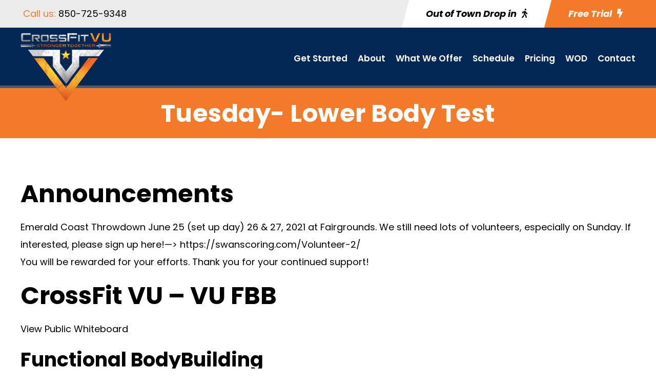

--- FILE ---
content_type: text/html; charset=utf-8
request_url: https://www.google.com/recaptcha/api2/anchor?ar=1&k=6Lf1oKcqAAAAAOLBawrsnH4LkHJvnfNKF9q32hty&co=aHR0cHM6Ly9jcm9zc2ZpdHZ1LmNvbTo0NDM.&hl=en&v=N67nZn4AqZkNcbeMu4prBgzg&size=invisible&anchor-ms=20000&execute-ms=30000&cb=id3azqmrw6cu
body_size: 48649
content:
<!DOCTYPE HTML><html dir="ltr" lang="en"><head><meta http-equiv="Content-Type" content="text/html; charset=UTF-8">
<meta http-equiv="X-UA-Compatible" content="IE=edge">
<title>reCAPTCHA</title>
<style type="text/css">
/* cyrillic-ext */
@font-face {
  font-family: 'Roboto';
  font-style: normal;
  font-weight: 400;
  font-stretch: 100%;
  src: url(//fonts.gstatic.com/s/roboto/v48/KFO7CnqEu92Fr1ME7kSn66aGLdTylUAMa3GUBHMdazTgWw.woff2) format('woff2');
  unicode-range: U+0460-052F, U+1C80-1C8A, U+20B4, U+2DE0-2DFF, U+A640-A69F, U+FE2E-FE2F;
}
/* cyrillic */
@font-face {
  font-family: 'Roboto';
  font-style: normal;
  font-weight: 400;
  font-stretch: 100%;
  src: url(//fonts.gstatic.com/s/roboto/v48/KFO7CnqEu92Fr1ME7kSn66aGLdTylUAMa3iUBHMdazTgWw.woff2) format('woff2');
  unicode-range: U+0301, U+0400-045F, U+0490-0491, U+04B0-04B1, U+2116;
}
/* greek-ext */
@font-face {
  font-family: 'Roboto';
  font-style: normal;
  font-weight: 400;
  font-stretch: 100%;
  src: url(//fonts.gstatic.com/s/roboto/v48/KFO7CnqEu92Fr1ME7kSn66aGLdTylUAMa3CUBHMdazTgWw.woff2) format('woff2');
  unicode-range: U+1F00-1FFF;
}
/* greek */
@font-face {
  font-family: 'Roboto';
  font-style: normal;
  font-weight: 400;
  font-stretch: 100%;
  src: url(//fonts.gstatic.com/s/roboto/v48/KFO7CnqEu92Fr1ME7kSn66aGLdTylUAMa3-UBHMdazTgWw.woff2) format('woff2');
  unicode-range: U+0370-0377, U+037A-037F, U+0384-038A, U+038C, U+038E-03A1, U+03A3-03FF;
}
/* math */
@font-face {
  font-family: 'Roboto';
  font-style: normal;
  font-weight: 400;
  font-stretch: 100%;
  src: url(//fonts.gstatic.com/s/roboto/v48/KFO7CnqEu92Fr1ME7kSn66aGLdTylUAMawCUBHMdazTgWw.woff2) format('woff2');
  unicode-range: U+0302-0303, U+0305, U+0307-0308, U+0310, U+0312, U+0315, U+031A, U+0326-0327, U+032C, U+032F-0330, U+0332-0333, U+0338, U+033A, U+0346, U+034D, U+0391-03A1, U+03A3-03A9, U+03B1-03C9, U+03D1, U+03D5-03D6, U+03F0-03F1, U+03F4-03F5, U+2016-2017, U+2034-2038, U+203C, U+2040, U+2043, U+2047, U+2050, U+2057, U+205F, U+2070-2071, U+2074-208E, U+2090-209C, U+20D0-20DC, U+20E1, U+20E5-20EF, U+2100-2112, U+2114-2115, U+2117-2121, U+2123-214F, U+2190, U+2192, U+2194-21AE, U+21B0-21E5, U+21F1-21F2, U+21F4-2211, U+2213-2214, U+2216-22FF, U+2308-230B, U+2310, U+2319, U+231C-2321, U+2336-237A, U+237C, U+2395, U+239B-23B7, U+23D0, U+23DC-23E1, U+2474-2475, U+25AF, U+25B3, U+25B7, U+25BD, U+25C1, U+25CA, U+25CC, U+25FB, U+266D-266F, U+27C0-27FF, U+2900-2AFF, U+2B0E-2B11, U+2B30-2B4C, U+2BFE, U+3030, U+FF5B, U+FF5D, U+1D400-1D7FF, U+1EE00-1EEFF;
}
/* symbols */
@font-face {
  font-family: 'Roboto';
  font-style: normal;
  font-weight: 400;
  font-stretch: 100%;
  src: url(//fonts.gstatic.com/s/roboto/v48/KFO7CnqEu92Fr1ME7kSn66aGLdTylUAMaxKUBHMdazTgWw.woff2) format('woff2');
  unicode-range: U+0001-000C, U+000E-001F, U+007F-009F, U+20DD-20E0, U+20E2-20E4, U+2150-218F, U+2190, U+2192, U+2194-2199, U+21AF, U+21E6-21F0, U+21F3, U+2218-2219, U+2299, U+22C4-22C6, U+2300-243F, U+2440-244A, U+2460-24FF, U+25A0-27BF, U+2800-28FF, U+2921-2922, U+2981, U+29BF, U+29EB, U+2B00-2BFF, U+4DC0-4DFF, U+FFF9-FFFB, U+10140-1018E, U+10190-1019C, U+101A0, U+101D0-101FD, U+102E0-102FB, U+10E60-10E7E, U+1D2C0-1D2D3, U+1D2E0-1D37F, U+1F000-1F0FF, U+1F100-1F1AD, U+1F1E6-1F1FF, U+1F30D-1F30F, U+1F315, U+1F31C, U+1F31E, U+1F320-1F32C, U+1F336, U+1F378, U+1F37D, U+1F382, U+1F393-1F39F, U+1F3A7-1F3A8, U+1F3AC-1F3AF, U+1F3C2, U+1F3C4-1F3C6, U+1F3CA-1F3CE, U+1F3D4-1F3E0, U+1F3ED, U+1F3F1-1F3F3, U+1F3F5-1F3F7, U+1F408, U+1F415, U+1F41F, U+1F426, U+1F43F, U+1F441-1F442, U+1F444, U+1F446-1F449, U+1F44C-1F44E, U+1F453, U+1F46A, U+1F47D, U+1F4A3, U+1F4B0, U+1F4B3, U+1F4B9, U+1F4BB, U+1F4BF, U+1F4C8-1F4CB, U+1F4D6, U+1F4DA, U+1F4DF, U+1F4E3-1F4E6, U+1F4EA-1F4ED, U+1F4F7, U+1F4F9-1F4FB, U+1F4FD-1F4FE, U+1F503, U+1F507-1F50B, U+1F50D, U+1F512-1F513, U+1F53E-1F54A, U+1F54F-1F5FA, U+1F610, U+1F650-1F67F, U+1F687, U+1F68D, U+1F691, U+1F694, U+1F698, U+1F6AD, U+1F6B2, U+1F6B9-1F6BA, U+1F6BC, U+1F6C6-1F6CF, U+1F6D3-1F6D7, U+1F6E0-1F6EA, U+1F6F0-1F6F3, U+1F6F7-1F6FC, U+1F700-1F7FF, U+1F800-1F80B, U+1F810-1F847, U+1F850-1F859, U+1F860-1F887, U+1F890-1F8AD, U+1F8B0-1F8BB, U+1F8C0-1F8C1, U+1F900-1F90B, U+1F93B, U+1F946, U+1F984, U+1F996, U+1F9E9, U+1FA00-1FA6F, U+1FA70-1FA7C, U+1FA80-1FA89, U+1FA8F-1FAC6, U+1FACE-1FADC, U+1FADF-1FAE9, U+1FAF0-1FAF8, U+1FB00-1FBFF;
}
/* vietnamese */
@font-face {
  font-family: 'Roboto';
  font-style: normal;
  font-weight: 400;
  font-stretch: 100%;
  src: url(//fonts.gstatic.com/s/roboto/v48/KFO7CnqEu92Fr1ME7kSn66aGLdTylUAMa3OUBHMdazTgWw.woff2) format('woff2');
  unicode-range: U+0102-0103, U+0110-0111, U+0128-0129, U+0168-0169, U+01A0-01A1, U+01AF-01B0, U+0300-0301, U+0303-0304, U+0308-0309, U+0323, U+0329, U+1EA0-1EF9, U+20AB;
}
/* latin-ext */
@font-face {
  font-family: 'Roboto';
  font-style: normal;
  font-weight: 400;
  font-stretch: 100%;
  src: url(//fonts.gstatic.com/s/roboto/v48/KFO7CnqEu92Fr1ME7kSn66aGLdTylUAMa3KUBHMdazTgWw.woff2) format('woff2');
  unicode-range: U+0100-02BA, U+02BD-02C5, U+02C7-02CC, U+02CE-02D7, U+02DD-02FF, U+0304, U+0308, U+0329, U+1D00-1DBF, U+1E00-1E9F, U+1EF2-1EFF, U+2020, U+20A0-20AB, U+20AD-20C0, U+2113, U+2C60-2C7F, U+A720-A7FF;
}
/* latin */
@font-face {
  font-family: 'Roboto';
  font-style: normal;
  font-weight: 400;
  font-stretch: 100%;
  src: url(//fonts.gstatic.com/s/roboto/v48/KFO7CnqEu92Fr1ME7kSn66aGLdTylUAMa3yUBHMdazQ.woff2) format('woff2');
  unicode-range: U+0000-00FF, U+0131, U+0152-0153, U+02BB-02BC, U+02C6, U+02DA, U+02DC, U+0304, U+0308, U+0329, U+2000-206F, U+20AC, U+2122, U+2191, U+2193, U+2212, U+2215, U+FEFF, U+FFFD;
}
/* cyrillic-ext */
@font-face {
  font-family: 'Roboto';
  font-style: normal;
  font-weight: 500;
  font-stretch: 100%;
  src: url(//fonts.gstatic.com/s/roboto/v48/KFO7CnqEu92Fr1ME7kSn66aGLdTylUAMa3GUBHMdazTgWw.woff2) format('woff2');
  unicode-range: U+0460-052F, U+1C80-1C8A, U+20B4, U+2DE0-2DFF, U+A640-A69F, U+FE2E-FE2F;
}
/* cyrillic */
@font-face {
  font-family: 'Roboto';
  font-style: normal;
  font-weight: 500;
  font-stretch: 100%;
  src: url(//fonts.gstatic.com/s/roboto/v48/KFO7CnqEu92Fr1ME7kSn66aGLdTylUAMa3iUBHMdazTgWw.woff2) format('woff2');
  unicode-range: U+0301, U+0400-045F, U+0490-0491, U+04B0-04B1, U+2116;
}
/* greek-ext */
@font-face {
  font-family: 'Roboto';
  font-style: normal;
  font-weight: 500;
  font-stretch: 100%;
  src: url(//fonts.gstatic.com/s/roboto/v48/KFO7CnqEu92Fr1ME7kSn66aGLdTylUAMa3CUBHMdazTgWw.woff2) format('woff2');
  unicode-range: U+1F00-1FFF;
}
/* greek */
@font-face {
  font-family: 'Roboto';
  font-style: normal;
  font-weight: 500;
  font-stretch: 100%;
  src: url(//fonts.gstatic.com/s/roboto/v48/KFO7CnqEu92Fr1ME7kSn66aGLdTylUAMa3-UBHMdazTgWw.woff2) format('woff2');
  unicode-range: U+0370-0377, U+037A-037F, U+0384-038A, U+038C, U+038E-03A1, U+03A3-03FF;
}
/* math */
@font-face {
  font-family: 'Roboto';
  font-style: normal;
  font-weight: 500;
  font-stretch: 100%;
  src: url(//fonts.gstatic.com/s/roboto/v48/KFO7CnqEu92Fr1ME7kSn66aGLdTylUAMawCUBHMdazTgWw.woff2) format('woff2');
  unicode-range: U+0302-0303, U+0305, U+0307-0308, U+0310, U+0312, U+0315, U+031A, U+0326-0327, U+032C, U+032F-0330, U+0332-0333, U+0338, U+033A, U+0346, U+034D, U+0391-03A1, U+03A3-03A9, U+03B1-03C9, U+03D1, U+03D5-03D6, U+03F0-03F1, U+03F4-03F5, U+2016-2017, U+2034-2038, U+203C, U+2040, U+2043, U+2047, U+2050, U+2057, U+205F, U+2070-2071, U+2074-208E, U+2090-209C, U+20D0-20DC, U+20E1, U+20E5-20EF, U+2100-2112, U+2114-2115, U+2117-2121, U+2123-214F, U+2190, U+2192, U+2194-21AE, U+21B0-21E5, U+21F1-21F2, U+21F4-2211, U+2213-2214, U+2216-22FF, U+2308-230B, U+2310, U+2319, U+231C-2321, U+2336-237A, U+237C, U+2395, U+239B-23B7, U+23D0, U+23DC-23E1, U+2474-2475, U+25AF, U+25B3, U+25B7, U+25BD, U+25C1, U+25CA, U+25CC, U+25FB, U+266D-266F, U+27C0-27FF, U+2900-2AFF, U+2B0E-2B11, U+2B30-2B4C, U+2BFE, U+3030, U+FF5B, U+FF5D, U+1D400-1D7FF, U+1EE00-1EEFF;
}
/* symbols */
@font-face {
  font-family: 'Roboto';
  font-style: normal;
  font-weight: 500;
  font-stretch: 100%;
  src: url(//fonts.gstatic.com/s/roboto/v48/KFO7CnqEu92Fr1ME7kSn66aGLdTylUAMaxKUBHMdazTgWw.woff2) format('woff2');
  unicode-range: U+0001-000C, U+000E-001F, U+007F-009F, U+20DD-20E0, U+20E2-20E4, U+2150-218F, U+2190, U+2192, U+2194-2199, U+21AF, U+21E6-21F0, U+21F3, U+2218-2219, U+2299, U+22C4-22C6, U+2300-243F, U+2440-244A, U+2460-24FF, U+25A0-27BF, U+2800-28FF, U+2921-2922, U+2981, U+29BF, U+29EB, U+2B00-2BFF, U+4DC0-4DFF, U+FFF9-FFFB, U+10140-1018E, U+10190-1019C, U+101A0, U+101D0-101FD, U+102E0-102FB, U+10E60-10E7E, U+1D2C0-1D2D3, U+1D2E0-1D37F, U+1F000-1F0FF, U+1F100-1F1AD, U+1F1E6-1F1FF, U+1F30D-1F30F, U+1F315, U+1F31C, U+1F31E, U+1F320-1F32C, U+1F336, U+1F378, U+1F37D, U+1F382, U+1F393-1F39F, U+1F3A7-1F3A8, U+1F3AC-1F3AF, U+1F3C2, U+1F3C4-1F3C6, U+1F3CA-1F3CE, U+1F3D4-1F3E0, U+1F3ED, U+1F3F1-1F3F3, U+1F3F5-1F3F7, U+1F408, U+1F415, U+1F41F, U+1F426, U+1F43F, U+1F441-1F442, U+1F444, U+1F446-1F449, U+1F44C-1F44E, U+1F453, U+1F46A, U+1F47D, U+1F4A3, U+1F4B0, U+1F4B3, U+1F4B9, U+1F4BB, U+1F4BF, U+1F4C8-1F4CB, U+1F4D6, U+1F4DA, U+1F4DF, U+1F4E3-1F4E6, U+1F4EA-1F4ED, U+1F4F7, U+1F4F9-1F4FB, U+1F4FD-1F4FE, U+1F503, U+1F507-1F50B, U+1F50D, U+1F512-1F513, U+1F53E-1F54A, U+1F54F-1F5FA, U+1F610, U+1F650-1F67F, U+1F687, U+1F68D, U+1F691, U+1F694, U+1F698, U+1F6AD, U+1F6B2, U+1F6B9-1F6BA, U+1F6BC, U+1F6C6-1F6CF, U+1F6D3-1F6D7, U+1F6E0-1F6EA, U+1F6F0-1F6F3, U+1F6F7-1F6FC, U+1F700-1F7FF, U+1F800-1F80B, U+1F810-1F847, U+1F850-1F859, U+1F860-1F887, U+1F890-1F8AD, U+1F8B0-1F8BB, U+1F8C0-1F8C1, U+1F900-1F90B, U+1F93B, U+1F946, U+1F984, U+1F996, U+1F9E9, U+1FA00-1FA6F, U+1FA70-1FA7C, U+1FA80-1FA89, U+1FA8F-1FAC6, U+1FACE-1FADC, U+1FADF-1FAE9, U+1FAF0-1FAF8, U+1FB00-1FBFF;
}
/* vietnamese */
@font-face {
  font-family: 'Roboto';
  font-style: normal;
  font-weight: 500;
  font-stretch: 100%;
  src: url(//fonts.gstatic.com/s/roboto/v48/KFO7CnqEu92Fr1ME7kSn66aGLdTylUAMa3OUBHMdazTgWw.woff2) format('woff2');
  unicode-range: U+0102-0103, U+0110-0111, U+0128-0129, U+0168-0169, U+01A0-01A1, U+01AF-01B0, U+0300-0301, U+0303-0304, U+0308-0309, U+0323, U+0329, U+1EA0-1EF9, U+20AB;
}
/* latin-ext */
@font-face {
  font-family: 'Roboto';
  font-style: normal;
  font-weight: 500;
  font-stretch: 100%;
  src: url(//fonts.gstatic.com/s/roboto/v48/KFO7CnqEu92Fr1ME7kSn66aGLdTylUAMa3KUBHMdazTgWw.woff2) format('woff2');
  unicode-range: U+0100-02BA, U+02BD-02C5, U+02C7-02CC, U+02CE-02D7, U+02DD-02FF, U+0304, U+0308, U+0329, U+1D00-1DBF, U+1E00-1E9F, U+1EF2-1EFF, U+2020, U+20A0-20AB, U+20AD-20C0, U+2113, U+2C60-2C7F, U+A720-A7FF;
}
/* latin */
@font-face {
  font-family: 'Roboto';
  font-style: normal;
  font-weight: 500;
  font-stretch: 100%;
  src: url(//fonts.gstatic.com/s/roboto/v48/KFO7CnqEu92Fr1ME7kSn66aGLdTylUAMa3yUBHMdazQ.woff2) format('woff2');
  unicode-range: U+0000-00FF, U+0131, U+0152-0153, U+02BB-02BC, U+02C6, U+02DA, U+02DC, U+0304, U+0308, U+0329, U+2000-206F, U+20AC, U+2122, U+2191, U+2193, U+2212, U+2215, U+FEFF, U+FFFD;
}
/* cyrillic-ext */
@font-face {
  font-family: 'Roboto';
  font-style: normal;
  font-weight: 900;
  font-stretch: 100%;
  src: url(//fonts.gstatic.com/s/roboto/v48/KFO7CnqEu92Fr1ME7kSn66aGLdTylUAMa3GUBHMdazTgWw.woff2) format('woff2');
  unicode-range: U+0460-052F, U+1C80-1C8A, U+20B4, U+2DE0-2DFF, U+A640-A69F, U+FE2E-FE2F;
}
/* cyrillic */
@font-face {
  font-family: 'Roboto';
  font-style: normal;
  font-weight: 900;
  font-stretch: 100%;
  src: url(//fonts.gstatic.com/s/roboto/v48/KFO7CnqEu92Fr1ME7kSn66aGLdTylUAMa3iUBHMdazTgWw.woff2) format('woff2');
  unicode-range: U+0301, U+0400-045F, U+0490-0491, U+04B0-04B1, U+2116;
}
/* greek-ext */
@font-face {
  font-family: 'Roboto';
  font-style: normal;
  font-weight: 900;
  font-stretch: 100%;
  src: url(//fonts.gstatic.com/s/roboto/v48/KFO7CnqEu92Fr1ME7kSn66aGLdTylUAMa3CUBHMdazTgWw.woff2) format('woff2');
  unicode-range: U+1F00-1FFF;
}
/* greek */
@font-face {
  font-family: 'Roboto';
  font-style: normal;
  font-weight: 900;
  font-stretch: 100%;
  src: url(//fonts.gstatic.com/s/roboto/v48/KFO7CnqEu92Fr1ME7kSn66aGLdTylUAMa3-UBHMdazTgWw.woff2) format('woff2');
  unicode-range: U+0370-0377, U+037A-037F, U+0384-038A, U+038C, U+038E-03A1, U+03A3-03FF;
}
/* math */
@font-face {
  font-family: 'Roboto';
  font-style: normal;
  font-weight: 900;
  font-stretch: 100%;
  src: url(//fonts.gstatic.com/s/roboto/v48/KFO7CnqEu92Fr1ME7kSn66aGLdTylUAMawCUBHMdazTgWw.woff2) format('woff2');
  unicode-range: U+0302-0303, U+0305, U+0307-0308, U+0310, U+0312, U+0315, U+031A, U+0326-0327, U+032C, U+032F-0330, U+0332-0333, U+0338, U+033A, U+0346, U+034D, U+0391-03A1, U+03A3-03A9, U+03B1-03C9, U+03D1, U+03D5-03D6, U+03F0-03F1, U+03F4-03F5, U+2016-2017, U+2034-2038, U+203C, U+2040, U+2043, U+2047, U+2050, U+2057, U+205F, U+2070-2071, U+2074-208E, U+2090-209C, U+20D0-20DC, U+20E1, U+20E5-20EF, U+2100-2112, U+2114-2115, U+2117-2121, U+2123-214F, U+2190, U+2192, U+2194-21AE, U+21B0-21E5, U+21F1-21F2, U+21F4-2211, U+2213-2214, U+2216-22FF, U+2308-230B, U+2310, U+2319, U+231C-2321, U+2336-237A, U+237C, U+2395, U+239B-23B7, U+23D0, U+23DC-23E1, U+2474-2475, U+25AF, U+25B3, U+25B7, U+25BD, U+25C1, U+25CA, U+25CC, U+25FB, U+266D-266F, U+27C0-27FF, U+2900-2AFF, U+2B0E-2B11, U+2B30-2B4C, U+2BFE, U+3030, U+FF5B, U+FF5D, U+1D400-1D7FF, U+1EE00-1EEFF;
}
/* symbols */
@font-face {
  font-family: 'Roboto';
  font-style: normal;
  font-weight: 900;
  font-stretch: 100%;
  src: url(//fonts.gstatic.com/s/roboto/v48/KFO7CnqEu92Fr1ME7kSn66aGLdTylUAMaxKUBHMdazTgWw.woff2) format('woff2');
  unicode-range: U+0001-000C, U+000E-001F, U+007F-009F, U+20DD-20E0, U+20E2-20E4, U+2150-218F, U+2190, U+2192, U+2194-2199, U+21AF, U+21E6-21F0, U+21F3, U+2218-2219, U+2299, U+22C4-22C6, U+2300-243F, U+2440-244A, U+2460-24FF, U+25A0-27BF, U+2800-28FF, U+2921-2922, U+2981, U+29BF, U+29EB, U+2B00-2BFF, U+4DC0-4DFF, U+FFF9-FFFB, U+10140-1018E, U+10190-1019C, U+101A0, U+101D0-101FD, U+102E0-102FB, U+10E60-10E7E, U+1D2C0-1D2D3, U+1D2E0-1D37F, U+1F000-1F0FF, U+1F100-1F1AD, U+1F1E6-1F1FF, U+1F30D-1F30F, U+1F315, U+1F31C, U+1F31E, U+1F320-1F32C, U+1F336, U+1F378, U+1F37D, U+1F382, U+1F393-1F39F, U+1F3A7-1F3A8, U+1F3AC-1F3AF, U+1F3C2, U+1F3C4-1F3C6, U+1F3CA-1F3CE, U+1F3D4-1F3E0, U+1F3ED, U+1F3F1-1F3F3, U+1F3F5-1F3F7, U+1F408, U+1F415, U+1F41F, U+1F426, U+1F43F, U+1F441-1F442, U+1F444, U+1F446-1F449, U+1F44C-1F44E, U+1F453, U+1F46A, U+1F47D, U+1F4A3, U+1F4B0, U+1F4B3, U+1F4B9, U+1F4BB, U+1F4BF, U+1F4C8-1F4CB, U+1F4D6, U+1F4DA, U+1F4DF, U+1F4E3-1F4E6, U+1F4EA-1F4ED, U+1F4F7, U+1F4F9-1F4FB, U+1F4FD-1F4FE, U+1F503, U+1F507-1F50B, U+1F50D, U+1F512-1F513, U+1F53E-1F54A, U+1F54F-1F5FA, U+1F610, U+1F650-1F67F, U+1F687, U+1F68D, U+1F691, U+1F694, U+1F698, U+1F6AD, U+1F6B2, U+1F6B9-1F6BA, U+1F6BC, U+1F6C6-1F6CF, U+1F6D3-1F6D7, U+1F6E0-1F6EA, U+1F6F0-1F6F3, U+1F6F7-1F6FC, U+1F700-1F7FF, U+1F800-1F80B, U+1F810-1F847, U+1F850-1F859, U+1F860-1F887, U+1F890-1F8AD, U+1F8B0-1F8BB, U+1F8C0-1F8C1, U+1F900-1F90B, U+1F93B, U+1F946, U+1F984, U+1F996, U+1F9E9, U+1FA00-1FA6F, U+1FA70-1FA7C, U+1FA80-1FA89, U+1FA8F-1FAC6, U+1FACE-1FADC, U+1FADF-1FAE9, U+1FAF0-1FAF8, U+1FB00-1FBFF;
}
/* vietnamese */
@font-face {
  font-family: 'Roboto';
  font-style: normal;
  font-weight: 900;
  font-stretch: 100%;
  src: url(//fonts.gstatic.com/s/roboto/v48/KFO7CnqEu92Fr1ME7kSn66aGLdTylUAMa3OUBHMdazTgWw.woff2) format('woff2');
  unicode-range: U+0102-0103, U+0110-0111, U+0128-0129, U+0168-0169, U+01A0-01A1, U+01AF-01B0, U+0300-0301, U+0303-0304, U+0308-0309, U+0323, U+0329, U+1EA0-1EF9, U+20AB;
}
/* latin-ext */
@font-face {
  font-family: 'Roboto';
  font-style: normal;
  font-weight: 900;
  font-stretch: 100%;
  src: url(//fonts.gstatic.com/s/roboto/v48/KFO7CnqEu92Fr1ME7kSn66aGLdTylUAMa3KUBHMdazTgWw.woff2) format('woff2');
  unicode-range: U+0100-02BA, U+02BD-02C5, U+02C7-02CC, U+02CE-02D7, U+02DD-02FF, U+0304, U+0308, U+0329, U+1D00-1DBF, U+1E00-1E9F, U+1EF2-1EFF, U+2020, U+20A0-20AB, U+20AD-20C0, U+2113, U+2C60-2C7F, U+A720-A7FF;
}
/* latin */
@font-face {
  font-family: 'Roboto';
  font-style: normal;
  font-weight: 900;
  font-stretch: 100%;
  src: url(//fonts.gstatic.com/s/roboto/v48/KFO7CnqEu92Fr1ME7kSn66aGLdTylUAMa3yUBHMdazQ.woff2) format('woff2');
  unicode-range: U+0000-00FF, U+0131, U+0152-0153, U+02BB-02BC, U+02C6, U+02DA, U+02DC, U+0304, U+0308, U+0329, U+2000-206F, U+20AC, U+2122, U+2191, U+2193, U+2212, U+2215, U+FEFF, U+FFFD;
}

</style>
<link rel="stylesheet" type="text/css" href="https://www.gstatic.com/recaptcha/releases/N67nZn4AqZkNcbeMu4prBgzg/styles__ltr.css">
<script nonce="-7XAzOUziHuFSrNN-3I5jA" type="text/javascript">window['__recaptcha_api'] = 'https://www.google.com/recaptcha/api2/';</script>
<script type="text/javascript" src="https://www.gstatic.com/recaptcha/releases/N67nZn4AqZkNcbeMu4prBgzg/recaptcha__en.js" nonce="-7XAzOUziHuFSrNN-3I5jA">
      
    </script></head>
<body><div id="rc-anchor-alert" class="rc-anchor-alert"></div>
<input type="hidden" id="recaptcha-token" value="[base64]">
<script type="text/javascript" nonce="-7XAzOUziHuFSrNN-3I5jA">
      recaptcha.anchor.Main.init("[\x22ainput\x22,[\x22bgdata\x22,\x22\x22,\[base64]/[base64]/[base64]/[base64]/[base64]/UltsKytdPUU6KEU8MjA0OD9SW2wrK109RT4+NnwxOTI6KChFJjY0NTEyKT09NTUyOTYmJk0rMTxjLmxlbmd0aCYmKGMuY2hhckNvZGVBdChNKzEpJjY0NTEyKT09NTYzMjA/[base64]/[base64]/[base64]/[base64]/[base64]/[base64]/[base64]\x22,\[base64]\\u003d\\u003d\x22,\x22ccOuC8KXckPDhCFBF8O0wpHCiCItw4DDscOUaMK4YMKCAX9/[base64]/CscKiHVZ6wo7DtsKjwr/DnG/Dp2RMw48MdcKjNMOoXScewrzClx3DiMOgOHzDplxdwrXDssKTwo4WKsOoXUbCmcKSR3DCvk1qR8OuLsK3wpLDl8K+WsKePsOHDWR6wo/[base64]/DsCPDh8KvwoFSJAXDiDV/wpFQGcOCw7sIwpZ3LULDvMOhEsO/wqhNfTsTw6LCtsOHJiTCgsO0w7LDg0jDqMKYPGEZwr9Iw5kSU8OKwrJVak/CnRZAw6cfS8Oea2rCsxrCuinCgX1UHMK+CsKNb8OlL8OadcORw4INOXtUOyLCq8O7XCrDsMK4w6PDoB3CicOkw79wfRPDsmDCtkFgwoEbesKUTcO/wq96X3QlUsOCwrNuPMK+fjfDnynDlxs4ATo+esK0woduZ8K9wplZwqtlw4rCuE15wr17RhPDtsOFbsOeJirDoR9tLFbDu2DCvMO8X8OaISYEaHXDpcOrwrHDhT/ClwIxwrrCsx/CksKNw6bDjcOYCMOSw6DDh8O9ZyQPEsKMw7TDuEVfw5vDh2/[base64]/woTDpMO1AcO6QsOgJQzDnGzCv8ONNMO0wr4rw4TCr8K+wqDDkD9pN8ONCHLCr03CsHHCnjrDvl4PwpExI8K4w6nDgcKcwopxdU7Dp0l2GXDDs8OMRcKCZjdIw78bXcOML8KSwozDgcKzPjvDuMKXwr/CoAFJwofCjcO4CsOMfMOKNC/CqsOdasO+Wyk1w5MmwoPCo8ONcsOrEMO7wq3CmX7CvV8Mw5PDnRjDtCJBw4/CliYQw5R/clo1w5Yvw75nK2HDgDPCk8O+w7XCnG/DqcK9D8K1WmlCEsKMGsOowrPDrFrCq8OxPMK0HSLCgcO/wqnCs8KyED3Cn8OnPMK9wqJawqTDmcOCwpzDpcOkVy/Dhn/CosKzw741wrXCqMKjEAMIEl1IwrTChWpqLSLCqEJvwrPDhcK+w64/JcOow5kcwrZCwpldbRPCl8KlwpZVcMKXwq8iQ8KAwp4+wozChyo/ZsK3wrfCisKOw4d2wpnCuh7Dg3cZOSE5XVDDocKlw5NzcUIXwqrDpsK6w6LDsXnCusKhA08/w6vDhT4zR8KqwonCpsKYKMOwFsKewp/DpXUCFSjDl0DDj8OuwrvDlmvCs8OPPxjCmcKBw4h4QnrCk0/DgzXDu2zCgysxw4nDvVhDKhsUUsK7bj0MBhDCkcKOWWcGWMOKFcOkwqcgw5FBScOYa3I2wq/ClsKuMkzCr8K1KMKtw4pAw6AXYnsDwqrCuxvDowJtw7ZEw40RA8OZwqJnZgHCn8KfT3I8w7TDp8Ktw6vDosOWwqzDjHHDljrCrnHDjE7DtMKYcULCjlkeKMK/w7p0w57CqmnDvsOeA1LDumvDpsO0d8OTNMKpwpLCvWIMw50pwrkQAMKCwoR1wpvDm1PDqsKePU7CiisGacO0ElLDvyYVMHhqQcKYwprCpsOKw71wAEjCtMKQYQdow4gYPnrDj1zCmsK5eMKXesO/TMOtw7/[base64]/w6YGW01+GATDvihzLsO5wrhuw5nCpsKDw6/DhAs1A8KIXsK6Z1BEJ8OVw4EOwpTCoRF6wpAzw5BdwqLCl0BfAUUrFcKRwrrCry/CtMKfwpLCiizCpWDDpmQcwq7DriFawqHDhTAJcMORNE8xLsKuUMKRCAjDt8KIOMOkwr/DuMK8YjxjwqRqbT80w55mw6rCl8Ogw7bDoA7CvcKQw4VWacOcbUnCrMOGa3VRwqfChH7ChsKOIMKfeHl0fRvDssObw5zDu0bCvmDDtcKTwrJeCsOWwqTCnBHCgy8Kw71RDsOyw5/Cg8Kow73CjMOKTifDn8OKOi7CnhoDB8O6w7x2C05cfSErw7ATw4w7ZGQKwo3DusOkW2vCtSc9E8OMbgLDgcKvYsOTwqstGWLCpsKyUWnCkcKYL25lQsOmGsK0FMKww4zDuMOOw4hRccOEHMKWw6MCKlbDtMKMdwDDpBdgwoMaw5JpPXzDn2N/wpwMdgTChirCnMOmwpYZw6RdKsK+CsK0UsOtd8O6w7XDpcO+w77CgmwEwoQdKV9+TgkFD8KDT8KeHMKqWMOKXB8OwqVCwpDCqsKcQsOGfcOVwptbHcOGw7Qew4vCi8Okwohaw782wrvDgwAMWCzDicOxKMKdwpPDhcK5DcKWecKaL2fDo8Kbw5LCgAtQw5fDr8K/[base64]/Ct8KVFMKVLRBUawQkZMKHbsOTwoFrKnvCn8Ofwo8HUCokw7oMXlPClXHDkywew4PDp8ODTzfCg30pXcOLLsOZw7jDlAwiw4pyw5vCgTFgF8K6wqXDmMOTwp3DisK9wq5ZHsKswoAVwofDojZbBGMJCMK8wpfDkcOuwqfDgMOMKVsQe0tvGcKAwpllw5JSwoDDnMORw5/[base64]/CnADDosONwo4Sw6HCgxPDvGRVw5XDvSPCnGrDjsORcsKqwpbDundIOXPDqm8aD8OneMOSWXs5BU/DkGYxTGDCoRcgw5pwwq3Cj8OSUsO0wrjCr8OTwo7CoFYsMMK0aGHCskQbw7XCi8K0UlMDa8KpwrNgw7U4LHLCncKvAMO+TwTCvB/DpsKTw6JhD1sfc2hqw4d+wqYowpHDmsKew5DCmgTCkTdSTMOew4UkNR7CjcOowpJ8LSpGwo0dc8KgLznCtBwSwoHDtw/Cp3Y7Z0o7GTvDmjQuwpbCqsOfCxdzNMK7w7kTRMKewrfDjGw+PFcwaMOvR8Kuwq/[base64]/DpsKFJsKoI8O4w4wDU8KAWcKowqwVEcOmw5TDucO5dmoZwqtNLcO4w5Few590w6/CjQLDgi3CrMK/[base64]/[base64]/CrHXCoMKMa8OFwrBmw5fDplXCisOIM8KLZwh3VMOFw5TDg1ZMHMKwZcKWw7pYS8Kwfg0wM8O0fsORw6TDtAJqBWsOw4vDh8KdK37CisKEwqzDvF7DoErClDLDqyUaw5/DqMOIw7/DgXQkEjYMwqIyP8OQwr5XwpDCpCvDsArCvmNbbnnCiMKnw7HCosO3ah/DskTCtUPDuSDCq8K6asKiKsOTwphKMsKOw4xZKMK4w7FsT8OCw6RVUlVQWWLClMOfHR/Ciz7DmU3DlhjCo3tfLsKESCE/w6/[base64]/ChCxWw6/CoMKRw6B5w7jDjsK7QsO/WF3DoknCr8OKw6/Drm8SwpnCiMO5wonDky98wqhXw7IgXMK/[base64]/LCXDjHTCjcOIwpjDs8OpwolnPE/[base64]/LmJNwpFEwr7CixZRw5lYw61nBgnCrsOZQcOLwrfCoxMOITwxTQHDr8KNw5TDr8K/wrdPesOvMnZJw4rCkRdUw6jCssKtByrCp8KHwpREfXjCjQcIwqoCwpPDhVI4Q8KqeFJkwqknUcKDw7YlwphBVcO+bsO1w6xaFizDoFHCkcKvMcOCMMKoMcK9w7/CisK0w5oQw5PDr00Vw7HCkQ7Cs0IQw6kdJcOIMzHCqsK9wrzDpcO3PcKLZ8KRFkgrw41iwqgnF8ONw4nDrTPCvy5dAcONAsO5wozDq8K3wpzCnMK/[base64]/[base64]/Ds8Kgw6HCqynDjQ5aTx3Chh0Xw7Ziw685wofCvzTDqhXDnsKqH8OywopFwq7DrMOlw4PDikx/RcK2EcKvw4zCuMOXYzVxIlXCo1siwrXDsEN8w7DDtkrCk21aw54zEm/Cm8Ovwr8Lw73DtlBaEsKeBsKxNcKQSihCP8KlasOEw6BjdgbDlHrCu8KOWX9hFBtGwqw2C8K4w7pPw67CjzhHw4nDmA/DoMOVw63DhzrDig7DjSIiwpzDjwJxdMKPOwHCux7DqsOZwoUFSGxxw5ARK8OJdcKdGGwINAPChk/CisKdHcOpLcOXeEXCisK1RsOkQUPCmSHCm8KPEcO+wpHDgh8QaDU/w4HDkcKJw67DgsOZw4PCg8KWcCMww47DtXzCicOJwpEhY1DCiMOlbwttwpjDvMKZw7YHw6PCjBMlw7Uuwq1sT3/Dmh8Ow5DDh8OxLsKKw54fIS9rYRDDscKwTV/CisKsNm5xwoLCoH9OwprDpMOLTMOUw4LCi8KuUmMKHsOpwqYtbsOKakE4N8OfwqTCgsOAw7PCiMKpMsKBwpIZHsK+w4/CpRrDt8OLY2rDi146wqV/wrbCn8Obwrp0YV7DrMKdKgJ3IF5CwpLDiG9dw5/DqcKhfsOPM1Apw5RcO8KHw7bCs8OCwrnCj8OfaWJ3PSoaBXo9wrnDrHp6SMKPwrsTwok8IsOWCMOiGMKJw5bCrcK/dsOWw4TCjcKEw4VNw4Exw4lrV8KDT2BPwpLDn8O4wrDCscKdwprCu1nCum3DuMOhwrpHwrLCs8KVVsOgwqRCXcO7w5jCrRN8IsOzwqMEw5kqwrXDhMKjwo1OFsKnUMKewqfDsQ/CjE/Dt3B+SQt+H27CuMKtBMO4LzRXcGzDtzd1Ai5Cw7oXJQrDjTYOfQ7DtyAowpQvwpUjM8O2fsKJwpTDs8KoGsK5w5M8SRgBI8OMwrHDrMOkw7tbw4E6wo/DqMOtWMK5wpEeG8KOwpotw4vCqMOdw5VJIsKbLMO+esODw6Vcw7Q0w6kEwrfCkjcPwrTCusK9w7kGMcKoJHzCr8ONXXzCh3jDisK+wpjDihgHw5DCs8OjesOuWMOSwrIGZkMkw6/DtsOQw4UMb0vCkcKFwpPCvTtsw4DDgsKgUA3DvsOJVTPCt8OSByfCs0o/wpXCsyDDn3Bzw6VpQMKFMmVXwrTCh8OLw6DCr8KVwq/DjUVCF8Kow47CqsKBGxt0w77Din9Pw5vDukRPwp3DvsOrE3jDpUjDl8KOLV0sw4DCkcOJwqEPwpjCnMOVwr1Nw7TCjMKCLGJbPwpLdcK9w5vDgnZtw6EOHmTDjcOxY8OYNMOSdzxDwrLDvyZYwpTCrz3DvsOmw69rX8OiwqwkRMK2dMK0wpsHw5/Dl8KRcT/Cs8Krw5nDv8OnwrDCucKkXzYbw7A7WXbDsMKUwo/CpsO1w5DCpcO3wo3CgibDjkdXwpzDncKgOy1QcyrDoQFwwoTCvMK8wovDqFPCl8K1w5JNw7fCk8Khw7xNfsOiwqTClCfDuBrDo3ZaQD3Ch2xkcQZiwplgbsK+BXtaXAPCjcKcwpxVw70Hw43DvxzClX/DqMK0wqrCkMKowo4oUMOTVMOuCBJUDcK2w4vCnhVoan/DvcKEU1/CisKBwoEgw4HCtD/[base64]/DqG3DmsOQUBxlwoMjahHDuF4/WMKpP8OQw6/[base64]/CjcKzNX46w7vDtixkAcOOwrrCpcOewrTDp2fDjMKZag5pwo/[base64]/f1rDqcKew57Dl8OKfMO/w7nCtAgDw4FaWiM3Z1jDk8OsN8Kow7pZw6bCrjTDhnLDi2dMc8KgbW5mTnx/c8K3csO6w5zCjjXCmcOMw6RdwozDugTDgcOSf8OpLMOJDlgYaHorwqYyKFLCtMKpdEprw5XCqV5hQsO/WXXDlx7DhEYuYMODAzbCmMOqwqLChFE7wpPDmlp6JsKSdnNzA0TCqMKAw6UXWxnCj8OtwqrCgsO4w6AxwqvCuMOXw4rDrSDDn8K1wq/CmhHDn8K1wrLDjcOgERrDp8KYL8KZw5IuHMOtX8OFDcOTY1pWw64YRcOITTPDpzLDnyPDlcOpfhvCv13Cr8OdwrvDhEXCmMOwwrcXLHskwqYpw6AWwpfDhcOBZcK7bMK1MAjCq8KCR8OEQTEdwo/DosKfwoXDucOdw7fDmMKzw50uwr/Cu8OAb8OsMMOAw6BMwrcUwrcnFjbDs8OLc8Omw60Ww7hnwpA9MBhJw5Bfw6VhCsORJHZBwrfDhsKrw7PDvMKIQALDri3DiyDDgALCvsKLP8OWFg7DksOPOMKAw7YhHSHDh3/DgxnCsD8WwpXCqjs9w6TCqsKcwoFawqJVBEPDrsKIwrV5GlQgScKlw7HDuMKEIMOXOsKTwoV6GMOPw4zDqsKGUQVrw6rChThrWQ96w4PCscKXFMOxWRzClllEwoVRHm/[base64]/WVI1bmNIw63CuGxpX2x3NlrDq17CqAcMdgRRwrTDuQrCgyFBfkE3c1AKOMKSw4wWJAbDrMKMwqM5w50OdMOtWsKrFBQUCcK5wpoBwrZMwo/Ci8OrbMOyDHLDpcO/B8KFwp/ClGdyw7bDjBHClA3Cu8Kzw5XDocOgw5wbw68AVgQdwrMJQilfwqTDhsO4OsK4w6/Cn8K1wpwQBMOvTRMFw6BqA8Kkw6Q8w6sZVsKSw5NxwoIqwr/Cu8OdJQLDpTbCm8KKw6vCqX16KsKCw67DuHc6S2/ChjBOw4xjOsKsw4JUcUnDu8KMag4cw79ySsOpw7bDiMOKGsKoU8Ozw47DhMKkFzpXw6pBRcKcbsKDwo/DkVXDqsODw5TClFQiacKZewHCsD9Nw7VtdHNLwozCpU4cw5TCvsO/w70vdcKUwprDq8OkM8OwwpzDrcO5wrfCrjTCsSNnaUrDisKKV0Nvw6XDqcOKw6xHw7nCicKSwqbChmB2fl0Pwp1jwpDCog0Gw4Vjw5Aiw5rCksOtUMKIL8OUworDqcOFwojCiXI/w6/ClsOiBAoeP8OeLjnDujXCjRvChsKWW8KMw5fDnMOkc37CjMKcw50VCcKuw4vDtXrCusK1NG3DjFDCkwLDh0LDkcOHw5NLw5nCpjrCtXI3wpApw7t4KsKBeMOuw5ZQwp9zwpfCu0LDrys/wrTDumPCtmnDi3EowpDDq8K0w5p6TiXDmT3Cu8Omw7wtw4zDh8K/wqXCtWLChcOhwpbDrcOXw7I6FDDCpXHDqiIHD07DjFImw7Uew5vCg2DCvRXCqsK8wqTDsCE0wrjClMKcwrE9b8Odwr0TMWPDuGN/WMK1w5oOw6LCsMOZwqHDocKsDC7DmsKVwo/CgznDgsK7E8Krw4TCnsKAwqbCpT44PMO6TFVxwqR4wp14woAcw5pHwrHDvF0KT8OWwpR1w78HADQUw4rDm0jCv8K9w7TDpGPDi8ObwrjDucOWFy8QHmEXKxRZbcO7w5/CnsOuw4FQKQc9N8Kdw4UsTA7CvXJUbBvDnx1SbHMiwqvCuMKOUTNrwrR7w5p5wqDDplfDsMO9OVHDqcOMwqVKwqYawosjw47CtCp9PMOZQcKowqMKw50/WMKHdQF3EyDCnnPDj8OawpXCuFhhw7XCnkXDscKiG1XCi8OyCMOTw7MdXhjCgSJSYknDmsOQbsKMwpF6wpcNF3RKwpXCuMOAWcKHw50HwoDCkMKbD8OocH9xwp8AdcOUwrfCixzDscOqNMOUDF/DtX0pM8O6wrYow4bDtMO6A29EEVhEwpd4wq8nNMK9w5w/wqrDuVl9wqHCgAx/wq3CjFJqQcOBw5DDrcKBw5nCoj5/DWrCl8OmUWlfeMKIfj/[base64]/CjcO/wpRdI8KedGLDncOWasOHRz3DtwbDgsKzDCYyKGXDmcO/YWfCpMO2wpzCgQLCgRPDocKnwpZTdycuEcKYQmhLwoQtw7hRCcKUw79/CWPDv8OTw57DkcKyYMOGwq9jdT7CqWnCtsKMScO4w7zDusKswpPDo8OhwpPCk2ZrwpgofHzChTkAeGPDvivCtcKqw6rCsWgvwpBaw51GwrIJVcKtb8OwBC/DrsKdw6x8KwJHaMOpKzllb8KawoIRbcKhesOrTcKeKQjCn3gvAsK7wrYawovCj8KQwoPDo8Khd380woRPE8OVwpvDjMOMNMKIIcOVw55Lw6UWwovDnAbDvMKGSEtFVD3Cv03CqkIYOFZRUFfDjDTDkQ/[base64]/[base64]/CuMKiwobDosKoemTDkSMJwpTCjMKJwpbCicKEChtDwqhjwpnDlxwYB8OPw6bCiU8Uwohww6o0VMKVwqrDrGUlQWZCP8KkZ8Ojw64aRMOhVFTDnMKWJMO3McOTwrpTdMK7UMOpw7RZFSDCiA/DpDBQw6BZQHzDgcK6J8KQwp8xSsKQScKaF1bCrsOUQcKIw7rDm8K8NlppwpZUwqzCrmZKwrHCoA9TwpHCosKDI2B0PxlbVMOXFzjCjBpGAQl0EmfDoBXCusO3QTEmw4JyB8OPI8K3VMOpwolkw6XDqkBTPQrCpzZiUzttw7drdTXCvsOAAkPCik9nwodsLQMpw6/DgMOXw4zCvMOLw5F0w7TDiQBlwrXDnMOlw4XCuMO0ay9pNMOARivCn8K8b8OHKynDnAg7w73CmcO2w7rDj8OPw7xVY8OMAGHDvsK3w48Fw6vDuznDsMOcTcOvCsOvfcK8fWtRwoNIJMOLD2PDjsOmUD/CqH7Dq28xAcOww48OwpBPwqALw489wq4xw74aCg8twqpdwrN/Y0DCq8KmBcOTX8K+E8KzTsO3Q27DmRAcw5kTTFLCs8K+dV8kGcKJVQPDtcOcL8Osw6jDq8KtQ1DClsKPJUjDnsKDw4DDn8OKw7cXNsODwqgpFD3CqxLCr3/ChMODbMKIAcO2IkFRw7rCiz5zw5bDtXNtcsKbw4c2AyMiwoXDksO+GsOqKRMCUHXDisKWw75Kw6jDuULCrnPCmQPDvUJwwp/Dr8Otw7EaL8O3wr3CvsKUw7g5TsKzwoXChMKhTsOLQMOVw7NaOARIwo7Dq3/[base64]/a8Olwp8mw4AJwoQWM8KBwq0pwpVjFMO5B8OPw5oBwqLCjk3Ci8KJw7HDicOwNDY9d8OVSxbCqcK4wo4xwr/DjsOHEcKkwpzClsKUwqEBYsKgw48EaRrDiCskIsKmw6/[base64]/DtCtoN3/Cg1xsw4HCnH/CisOEwrIIwroXVnZ4YcKHw6E0JlsKw7fCvTQDwo3DmMOPKWZ4wqA5wo7Do8OORcK/w7DDtmVaw57DoMOkHC7CocK3w63CmwUAOApJw5BrLsK/Wj7CnRvDrsKkHcKhDcO7wqDDug/CqcOgYcKIwp3Dr8KlAsOcwolPw5rDlS11YsKpwrdrGC3CmjjDt8Ofwo/[base64]/DSLDvMOYwoHDg1QIwo/DucOAw60Uw6vDtsOdPMOILS1pwpTChC/Dmn1uwq/Clhdkwr/[base64]/R8Ouwo7CrcOPwpTCiGIdICYtCHUIWsKGHsO/w5bDqMOww4BjwqnDtUoVMMKNVw5DJcOJdnBGw54ZwrAjdsKwVMOzFsK3aMOBFcKKw5YWZF/DiMOtwrUDZcKrwoFJw4zCi2HClsO+w6DCscKHw7bDq8Ohw74Wwr5wVcO6wp0JUDbDosOlIsOXwoswwpTCkl3CkMKbw4DDkjLCj8KrMzUWw5bCgTMFcGJVOh1iSB5iw4vDqV19J8OJYcK/Gg0oa8KBwqDDvkdQfV3CjQN0dXsqVWbDrGPCijHCiRzCmcKgC8OXEsKMEsKjH8OfY2I1GUBRQMKULGUkw5bCmcOOWMKlwr4tw70Hw7TCm8OwwqAzw4/Dq3rDmMKtGsKlw4QgNSY4ZDPCuzQYGD3DmgLCvXwDwoZPwp/[base64]/DhCZ/w6xIAgXCkUvCsgB4wqkZwrpSw6x5SCHCkcOhw4BhEjB6DnYSJAFgbMONY1wGw7Z6w47CjcOjwrJjGEt8w60KIzpFwrDDpMOwFG/Cj1BhJcK9UGt4VMOtw6/[base64]/CpMOSw4IIw4vCp8KnS8OPa8O+NAPDiVPCosK5YgnCnsOSwonDqMK0MHc1b2EKw55jwoFhwpFjwpFTEm3Cim3DkD7CmF4jTsKJKyggw5MOwp7Dkm7CiMO4wrJWS8K6Sn/DjhnChMKAaFPCnHnCjBoxdMOBWX8DcFzDj8O7w7cvwrU9dcOOw5jCv3fClcOyw74Dwp/CrkDDmB8SRjLCsgwkWsKBaMKLOcKUL8OxYMKEF3/DosK+YsOTw4/DnMOhPsO2w5hEPl/ChW3DtxbCmsOow493FRLCuRHCowVowqhRwqoBw7UFM21YwqluLMOFw7R1wpJeJ0DCqcOiw7nDoMOXwoIEOAnDmBZrE8OEaMKqw6UzwrnDtcOoLsOuw4nCr1bCphTCr2bCoxPCscKxCn7DoxNoInLCl8OqwqDCoMKWwq/[base64]/[base64]/w7PDq8OAw7nCsUZxw5zDuUzDrsOkw4XDnXtJw4VdJ8OTw5TCq0UkwoXDqsKPwodRwrfDli/DhnbDuHDCv8O8wo/[base64]/DmsOeIsK/[base64]/GcKXwrzDiDkFZMOWR8KJa8Okw6nDocKqAcKWPcO3w5PCqiLDsW/DpT/[base64]/DnMOlw4Uhw4scwpvCrQd1OsK4PTI0ZBnCvMOuM0J7w4PDhMKiGcKTw7zCiitMMMKUcsOYw7HCjlUdQ2XCiDlse8KlEcOvwrlSI0HCkcOgEQNoXx9XGD9LFMOgPnzDhhzDtF83wqXDlnV0w7xdwrzCqEDDtSdbJVjDu8K0ZGbDiCY9w6XChh7Cj8OyDcOgFRQkw6vDkE/DoW18wqrDvMOONMO8V8OowoTDjcKucE98bUrDs8OnBGrDvsKeCMKdeMKUTjrDuFBkwq7DryDCmwXDuzsfwpTDoMKbwo/[base64]/a8OKXEPCrGRiEsOBHmLCshFkJMOqQMKywpZ0OMOVfsObVsOhw609Aw49UCjCq07ClWvCsXxgEl3DvcK0wobDvMOBHDXCkRbCqMOzw4zDgivDm8OWw7F/WgDChHV1Nl3CsMK8THxUw5LCpMKmdGU/[base64]/CjNnw60RwqzDsMKidMO+w74+w4rDjkDCk8Kqwp7DhcKhVMOeA8O3w6nDrMKYZcKzQsKpwqzDpx7DqGDCrEhNLijDvcO9wrTDkzHDr8Odwqd0w5DCukcow5vDoyoffMK0fWTDhEPDkTnDtg7ClMKmw68/[base64]/Dk3MTDQfCgjfDmsK7aQvCt8OHwpYrw5wPwqc8wq1BXsOfREpHfsOMw7bCtXY+wr/DtcOOwplGacOTBMOQw5hLwo3DkBTCp8KAw7bCrcO5w4BVw7HDqMKhbzdMw7/ChMKFw5sYTcKPQgE+wpk8VlDCk8Opw55kAcOidHwMw4nCoy8/dUdGW8OLw6HDjnN4w48XJ8KtAMOzwrPDk2PCjXPCg8OlUcK2axXChcOpwrvChm1RwqkIw7UPMcO2wrQwSDnCqFEEehlVCsKrwqvCqwFEfV0MwojDr8OTSMKQw5HDi0fDu37DsMOUw5EIag95w4g4SMKNMMOGw6PDmVkzdMKPwp1KMMK/woTDiCrDhnHCrVsCQsOQw4wFwpNFwqR4cEXCrMOTV2M0T8KfUkMzwq4RNHvCj8Kvw65FasOPwq4zwq7Dr8KNw6sww5bCqDjCusOVwrwcw4zDiMKJwpFBwr5+b8KRJcOFTjBNwp/CpcOjw6HCsk/DnB9xwpHDlmNkBMOxKHsYw5cqwp5RIjLDpVhaw7VswovCicKRwpPDg3dqY8Osw7HCuMKbMsOuKMKqw7kWwrnCu8O8ZsOIPMO1QcKwSxPCrDxLw6HCo8KMw7/DhRfCmsOYw49sDTbDhCxow4dZQUTCmwjDgMOnVnhUUcKFHcOVwpLCoGJ7w7DCkBzDux3Dm8O4w5NxegbCpMOpTjZvwrpkwrEww73Cq8K4VRg+w6bCrsKrw5AlQ2HCmMOVw7/Cn1pPw6rDk8KWFUZyZ8OLNMOpw53DrjHClcO3wo/Cp8KAPcOifMOmU8OswprDtBbDgm4Hw4jChhsXKBlMw6MgZXR6w7fCqlDCqsKkAcOAKMOiKMOyw7bCmMO/dcKswr/CgsODO8O3w5rDrcOYKwTDkHbDuEPClUlhLVBHwoDDhyPDosOrw53CscO3w7BYOsKUwq1oOh5kwppvw7JRwrzDonoewr7ClRMEIsO4wojDsMKCYVTCr8OZL8OAJ8KoNgt4SEbChMKNesKawq9cw6PCkSMOwp0yw5bCuMKnSmFQdTEcwp/DngTCukbCu1bDgMORR8K4w63DnTPDnsKFQC/DlBQvw5M5RsKqw63Dn8OfU8O5wq3Cu8O9I0DCm2nCvDjCllPDtCkAw50MR8OZWsKGw5ckO8KRwrjCu8KGw5AvCRbDlsKdG1BldcOUecOBazrCi0fCp8ORw5YlDkfDmiV/[base64]/[base64]/JQ7DssKuw5vCjyXCgSYWw4zCjCk5w7VwJRnCi8KRwrjDgmnCjTbCvsOUw5gYw6kTw6gHwoUtwp3DgBEnNsOPccKwwrjDoT51w4IiwrEtMsK6w6nCshzDhMKFXsOLIMKXwoPDigrDizJDw4/DhsO6w4Upwp9Aw4/DqMOrXgjDrEtzLxDCrT7CgwDCkApIJxTCk8KfNgtjwqfCmF/DgsOxHsO1NGF0cMOJQcOJw43CulTCo8KmOsOJwrnCucK/[base64]/w5YMwqDCuyhWwqwkKcKOcSN/UinDuMO+ag7CtMOMwpZVwqdLw7LCtcOaw7Aac8O1w50cJ2nDnsK2w5gwwoInVMOjwpJRCMK6wp7CjFPDqWzCrsOkwpJfZFJ3w41QZMKQT1cSwpkrMMKjwr7Co2c4acKBX8KHScKmGsOXbi/DjATCkcKtY8KQBmpAw6VXGQvDssKswqoQUsKDPMK+w7DDtQPCojHDswRHV8KJGsKMwqXDgnvCnWBJTSXCijJhw7pAw5E4w7bDsDDDocObIxjDtMORwqNgOsKpwqTDmEbCusK2wpUpw5MORcKifcOHNcKWTcKMNMOHWFnCsknCo8O6w5fDqTvDtw8/w5sqa1/DrcKcw5HDvsOiX3LDgQfCn8KFw5XDnFdLAcK1wrV5w7nDnQbDjsKJw7oxwqEIKFTDszgKaRHDvMO6YcKrEsKrwrPDiGl1W8OGwpx0w4TDuU1idMO4wrEkwq/DhsK9w7YAwqYZORcRw4QoOg/[base64]/T3xXEQbCncK7YjrDtT1nfsO6AMO5wooow5bDrcO2HU48RMKCX8KXbsOHw7I8wrLDkcO3OMKbD8Oww7JmWgJGw7AKwptWWhcLNlHCicK8Rx7DmsK7wqXCsw/[base64]/[base64]/ZmtDwpUQMMOOPMKmwqM/[base64]/CpTjDvMKYRFpsw4dWw4VVHBPCq8K0cmTCp2gOwpZCwq0BFMO/[base64]/CsMKhDW7CuMOQP8KfwqN1DsKWSsO/w4oww4odIT/DqFXDkl0BXMKWGEDCoxfDgVkUbkxSw6YGwoxswqINw7HDhFfDlcKPw44RfsKBCVHCk0sjwq/DjcOWfENbK8OWH8OCTkzDq8KPMA5vw5QmEsOba8K2FAthc8OJw6XDjlVTw7Ekw6DCpmHCugjCoTlVfi/CnMKRwqTDtsK5NRjCoMO8EgcVOyF4w7PDj8O1R8KJBm/CqMOyBVQaRgxaw789XsOTwrzDm8ODw5hhccOzY3Y8wrjDnAcdasOowonDnw97bTB/wqjDjsO8KcK2w7/DphsmR8K6HkPCsFHCu0FZw5UBOcONdsOlw4zCrz/DjncYTMO5wrM4ZcOxw7rDisKVwqB7dHAMwojCqMObYRR+dTHCkA8SbcOdecKZJ0BIw6/DvBvDmsKXfcOxUsOkEMO/ccK4cMOBwqxMwopNGjvDiS0VHD7DiDHDnilSwr8WU3NdQzNZLTPCkMOOc8OBNMOCw7nDow7DuC7DjMOPw5rDjHZKwpbCh8OYw4sFL8Oaa8Ohw6jCkzLCqhfCgDIJQcKablTDviZwA8K5w7gcw61TfMK1YRIbw5XCgmdGbQA7w7/DhcKFdQ/CssKMwp/Dv8OZwpAGJwE+wpnCgMKCwoJuIcKXwr3DosKeKcO4w4HCo8K2w7DCuRARbcKnwoBdwqJzO8KkwprDhsOSMS/DhsKTUyfChsO3Az7CpcKTwqjCrnDDuRvCt8OpwoBKw7jChsO/InjDnG/CuiHDicO3wrPCjjXDqGdVwrwQBsOvb8Kiw6fDvh7DkBDDuD7DqRFrW3YNwqwewqTCowMsZsOQNcOVw61reTkmw6kdelbDqSzDt8O1w7nDi8OXwoBVwo1ow7pXdcOLwooHwrPDvsKtw6cCw6/Cu8OEBcObfcK5XcOyJBJ9wqtHw7VhDsOMwoQuAh7Dg8K5DsKmZxfCpcOtwpHDigLDrcK1w7gwwp86woMNwoLCvCgIM8KtdUtWWcKww5h0FEUewr/DmUnDlSBPw7/Ch0LDs1zCsF5aw70ZwrnDvmd3HmHDkzPCosK3w7JBw5hWHcKMw6bDslHDmsOvwrh3w5fDrcOlw47CuSTDtsO2wqMWb8K3MRfCnsKUw49HZz5Rw6AqEMOUwpDCnyHDicOaw5vDjQ/CqsO2LA/DjUDDpw/CrRsxDcKLO8KZWMKmasKFw6BORMKXZW9ow5kPOcKawofDjBcxRml4d0IMw4nDv8Kow6cBeMOwJQIUdjlhfcKqE1ZSMzl7ICJqwqBhbsOmw68hwofCtMKJwqJ9fitrPMOKw6x/wrnDqcOCB8O/[base64]/DvMKhw47CiHVhXMKYFcK/AiHDv8OgCzfCl8OhWUTCtcKzdjrDjsK8LVjCji/DvFnCrBHDlCrDpDsVw6HCtMO+SMK/w5gLwotmwrrCscKPC2NvBAViwrDDq8Kow4cEwrPCmWzCqB8lCXnCh8KdRQXDuMKQWmPDtsKZYwvDkS/[base64]/DtVMRw4ZrOU/[base64]/[base64]/w70EwqfCgMO0w6fDpUjDksKfwonCpcKNwr0zYMKdBVrDvcKOIcKJbcOZw6zDvzpXwql7wpludMK0EzXDj8ORwr/CmybDo8KOw43CoMOaEiAVwpfDocKewpjDmTxDw65+LsKtw7gACsOtwqRJw6JhU3ZrR33Dmy9pQVpWwrxFwr/Dp8KMwqbDoAsLwrtEwqIeBnZ3wrzCicO9BsOaAMKoKsKeSn1Fw5ZSw5DCg1HDjwnDrjZ6Y8OEwrtnAsKew7ZowrDDkxLDtWMewq7DnMKxw4/[base64]/Ct8OsIlbDhMKaDF7Dvid2wqLCkGwGwpjDnhhmdS7Dq8O7VnQrLQ1cwojCuh8UJ308wrgSFMOZw69Wd8Opw55Bw7F9dcKfwpfDsVMzwqLDh2bCrMO/dGbDgMK4TsOJRcKuwrfDmcKTG2kLw4TCnQF4FcKFwpIZczbDpxhYw4dHIz9pwqHChTZcwrHDgsKdWcKzwoTDnzHDhX8Lw6bDohovS2lVMk/DqhtsOsONcBzCiMKgwodQaRlfwqshwoIRFG3ChsKMfl1yLkEfwqfCt8OTVATDtmHDnEsUTMOueMOvwpwWwo7Cg8OYwp3Cu8O9w4IqNcOkwq1qa8K7wrXCml3CicOVwo7CvX9Uw57Cpk/CrQnCu8O5VxzDgW1tw77CgDYcw4DDn8Kuw4TDkDjCpcOWwpVjwpvDhE7CqMKRLiUBw73DjCrDhcKHf8KTS8OAGzTCv3BBbcKSX8OLHRrCl8Kdw78sCSHDqRsUGsKqw7/DvMOEBsOqAsK/bsKsw4PDvBPDkCzCoMKdTMKRw5FwwqPDv019LHfCvB7CnE8MXAplw5/Dt1zCnsK5KRfCmsO4ecKLccO/M0/Cl8O5wqPDkcKxUDrCilHCr3cYw53Cs8KLw6HCmsK/woBxQAbCjcKnwrZxFMODw6DDkwbDq8OowoHCk3VwR8O2wqo9FsK/w5DCsGBvHVDDong9w7jDgsKyw7cOWi7Ctip/w7XCl2sJKm7DgmV1Y8K0wrghIcO5bDZdw5LCusOsw5/DkMO/wr3DjULDlMOpwpzCklbClcORw4/[base64]/CjwTDu8KyUSUww6LCt8O/T37DvcKdWcK1wp4gbsOVw4EVX1lffBBGwqnCh8OzOcKFw4/DkcOwWcOow7EOC8O1CEDCgWHDqHfCqMKSwojDgiwlwoxLMcKUM8OgOMOAHsObdzPDncKTwq4BKFTDiypjwrfCqAZlw5FnTn5qwq8lwoZewrTCssKqWsKGbm8HwqUzOsKOwqDCvsK8cjnDrH1OwqY8w5rCocOOHm/DrcOPc1rDpcOxwpfChsOYw5PCqMKpQ8OMFXnDkMKyDsK6woUBRh7DjMOfwps/[base64]/[base64]/DlsOvwobDuwQow6HDsmPDnsO7w4vDrCfDnHbDl8KKw4xQOMOMGcKsw5FhXGPClEkxScOhwrQqwrzDgnrDkx7DosOSwpPCi0XCk8K+wpPDtcKJEF13CsOYw4jCrsOqTT3ChnnCpsOLSnrCsMK5V8OkwrvDpUzDksO1w53Dpwxjw6E3w7rCjsO/[base64]/FRYzw4sDcGEpwoLDg8Omw6LDtcOOayBawrAhwqo8w7zDvzIvwrlfw6PDucOmWMO1wo/CqFDDgsO2Jg0qJ8OUw43CuycAXTDCh2TDjQ0Rwo/CnsKpPRrDuxYvF8OrwqDDqBDDksOcwoZYwoBFLxlwJGUMw7nCuMKMwq5vJ3vDrEDCisKzw6rDgTLCq8OtI3jCksKVf8K/FsKEw7nDvlfCucKbwpzDrDXCmsOcwprDrsOnw4UQw74PSMKuTAnCisOGwofDi0TDo8OPwqHDhHoHEMOvwq/DoBnCgiPCgsKULBTDlwLCn8KNHnTCmEZuYsKbwovDthkwcAvCkMKJw7sdU1c3wqHDihnDikRQIFtkw6nChBp5amdedSjDoER6w57Dug/Ch2nDo8Ojwp/DhFhhw7FKMMKqw5fDnMK1wo/[base64]/X1DCiwNjwr7CvEl3LMOEwog2fUTCjsK9c3nCqMOebsKWC8OmGsKzO1LCqcOiw4bCv8KOw4TCuwJow4JfwoJuwrEbVcKuwpMlBm3CiMOHRkXCpgEDIAUgGF4\\u003d\x22],null,[\x22conf\x22,null,\x226Lf1oKcqAAAAAOLBawrsnH4LkHJvnfNKF9q32hty\x22,0,null,null,null,1,[21,125,63,73,95,87,41,43,42,83,102,105,109,121],[7059694,237],0,null,null,null,null,0,null,0,null,700,1,null,0,\[base64]/76lBhnEnQkZnOKMAhmv8xEZ\x22,0,0,null,null,1,null,0,0,null,null,null,0],\x22https://crossfitvu.com:443\x22,null,[3,1,1],null,null,null,1,3600,[\x22https://www.google.com/intl/en/policies/privacy/\x22,\x22https://www.google.com/intl/en/policies/terms/\x22],\x22fjntEttdQw8LN/Q3fjfQUKZap3PTzPyjzVWMTuj1EbI\\u003d\x22,1,0,null,1,1769772457348,0,0,[174,122,47,128],null,[137,172],\x22RC-J0JPc-mdi93bHw\x22,null,null,null,null,null,\x220dAFcWeA5YBgQ_89v6fzytW6BRE2o2uMUfdTS5SRJ2Z_1RRraOcrYuhmleKIuvVgpfbD9ZaCxKKDOaw8rfgMPZuP0QaVvTWZDiTw\x22,1769855257351]");
    </script></body></html>